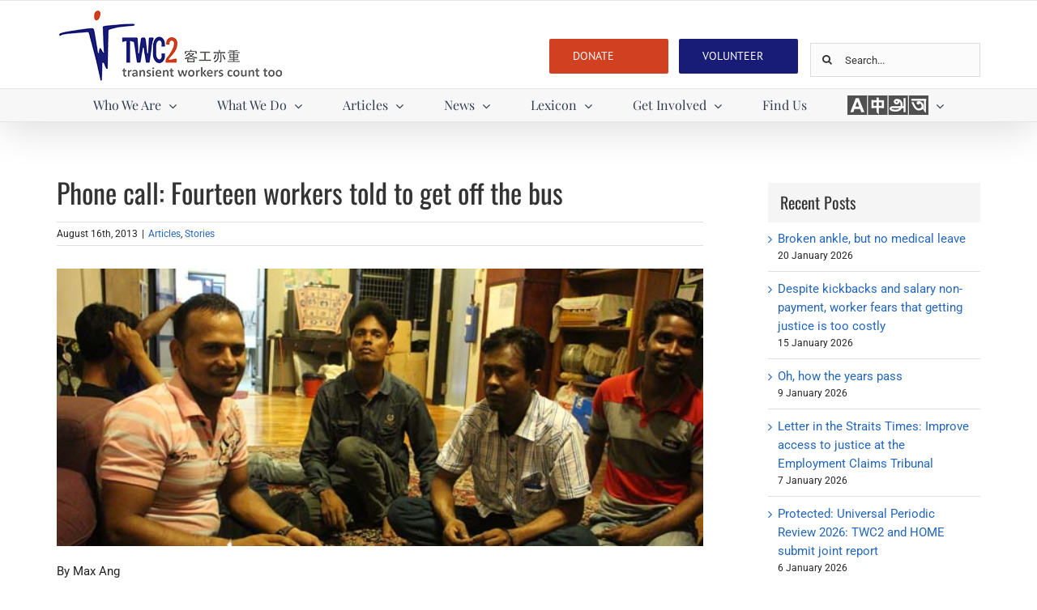

--- FILE ---
content_type: text/html; charset=UTF-8
request_url: https://twc2.org.sg/2013/08/16/phone-call-fourteen-workers-told-to-get-off-the-bus/
body_size: 18802
content:
<!DOCTYPE html>
<html class="avada-html-layout-wide avada-html-header-position-top" lang="en-US" prefix="og: http://ogp.me/ns# fb: http://ogp.me/ns/fb#">
<head>
	<meta http-equiv="X-UA-Compatible" content="IE=edge" />
	<meta http-equiv="Content-Type" content="text/html; charset=utf-8"/>
	<meta name="viewport" content="width=device-width, initial-scale=1" />
	<title>Phone call: Fourteen workers told to get off the bus &#8211; TWC2</title>
<meta name='robots' content='max-image-preview:large' />
	<style>img:is([sizes="auto" i], [sizes^="auto," i]) { contain-intrinsic-size: 3000px 1500px }</style>
	<link rel="alternate" type="application/rss+xml" title="TWC2 &raquo; Feed" href="https://twc2.org.sg/feed/" />
<link rel="alternate" type="application/rss+xml" title="TWC2 &raquo; Comments Feed" href="https://twc2.org.sg/comments/feed/" />
					<link rel="shortcut icon" href="https://twc2.org.sg/wp-content/uploads/2019/03/Testing-Favicon-1-e1552446413851.png" type="image/x-icon" />
		
		
		
									<meta name="description" content="By Max Ang

Dawn on 10 July 2013, and the men file out of the Woodlands dormitory to wait for the company bus. A phone rings. It&#039;s a co-worker from the Tuas South dorm with alarming news: &#039;gangsters&#039; have showed up and taken fourteen men away. More calls come"/>
				
		<meta property="og:locale" content="en_US"/>
		<meta property="og:type" content="article"/>
		<meta property="og:site_name" content="TWC2"/>
		<meta property="og:title" content="  Phone call: Fourteen workers told to get off the bus"/>
				<meta property="og:description" content="By Max Ang

Dawn on 10 July 2013, and the men file out of the Woodlands dormitory to wait for the company bus. A phone rings. It&#039;s a co-worker from the Tuas South dorm with alarming news: &#039;gangsters&#039; have showed up and taken fourteen men away. More calls come"/>
				<meta property="og:url" content="https://twc2.org.sg/2013/08/16/phone-call-fourteen-workers-told-to-get-off-the-bus/"/>
										<meta property="article:published_time" content="2013-08-16T13:52:35+08:00"/>
							<meta property="article:modified_time" content="2019-08-30T08:34:19+08:00"/>
								<meta name="author" content="Volunteer Writing Team"/>
								<meta property="og:image" content="https://twc2.org.sg/wp-content/uploads/2013/07/prosper_oceanic_laid_off_3934ficon.jpg"/>
		<meta property="og:image:width" content="180"/>
		<meta property="og:image:height" content="120"/>
		<meta property="og:image:type" content="image/jpeg"/>
				<script type="text/javascript">
/* <![CDATA[ */
window._wpemojiSettings = {"baseUrl":"https:\/\/s.w.org\/images\/core\/emoji\/16.0.1\/72x72\/","ext":".png","svgUrl":"https:\/\/s.w.org\/images\/core\/emoji\/16.0.1\/svg\/","svgExt":".svg","source":{"concatemoji":"https:\/\/twc2.org.sg\/wp-includes\/js\/wp-emoji-release.min.js?ver=6.8.3"}};
/*! This file is auto-generated */
!function(s,n){var o,i,e;function c(e){try{var t={supportTests:e,timestamp:(new Date).valueOf()};sessionStorage.setItem(o,JSON.stringify(t))}catch(e){}}function p(e,t,n){e.clearRect(0,0,e.canvas.width,e.canvas.height),e.fillText(t,0,0);var t=new Uint32Array(e.getImageData(0,0,e.canvas.width,e.canvas.height).data),a=(e.clearRect(0,0,e.canvas.width,e.canvas.height),e.fillText(n,0,0),new Uint32Array(e.getImageData(0,0,e.canvas.width,e.canvas.height).data));return t.every(function(e,t){return e===a[t]})}function u(e,t){e.clearRect(0,0,e.canvas.width,e.canvas.height),e.fillText(t,0,0);for(var n=e.getImageData(16,16,1,1),a=0;a<n.data.length;a++)if(0!==n.data[a])return!1;return!0}function f(e,t,n,a){switch(t){case"flag":return n(e,"\ud83c\udff3\ufe0f\u200d\u26a7\ufe0f","\ud83c\udff3\ufe0f\u200b\u26a7\ufe0f")?!1:!n(e,"\ud83c\udde8\ud83c\uddf6","\ud83c\udde8\u200b\ud83c\uddf6")&&!n(e,"\ud83c\udff4\udb40\udc67\udb40\udc62\udb40\udc65\udb40\udc6e\udb40\udc67\udb40\udc7f","\ud83c\udff4\u200b\udb40\udc67\u200b\udb40\udc62\u200b\udb40\udc65\u200b\udb40\udc6e\u200b\udb40\udc67\u200b\udb40\udc7f");case"emoji":return!a(e,"\ud83e\udedf")}return!1}function g(e,t,n,a){var r="undefined"!=typeof WorkerGlobalScope&&self instanceof WorkerGlobalScope?new OffscreenCanvas(300,150):s.createElement("canvas"),o=r.getContext("2d",{willReadFrequently:!0}),i=(o.textBaseline="top",o.font="600 32px Arial",{});return e.forEach(function(e){i[e]=t(o,e,n,a)}),i}function t(e){var t=s.createElement("script");t.src=e,t.defer=!0,s.head.appendChild(t)}"undefined"!=typeof Promise&&(o="wpEmojiSettingsSupports",i=["flag","emoji"],n.supports={everything:!0,everythingExceptFlag:!0},e=new Promise(function(e){s.addEventListener("DOMContentLoaded",e,{once:!0})}),new Promise(function(t){var n=function(){try{var e=JSON.parse(sessionStorage.getItem(o));if("object"==typeof e&&"number"==typeof e.timestamp&&(new Date).valueOf()<e.timestamp+604800&&"object"==typeof e.supportTests)return e.supportTests}catch(e){}return null}();if(!n){if("undefined"!=typeof Worker&&"undefined"!=typeof OffscreenCanvas&&"undefined"!=typeof URL&&URL.createObjectURL&&"undefined"!=typeof Blob)try{var e="postMessage("+g.toString()+"("+[JSON.stringify(i),f.toString(),p.toString(),u.toString()].join(",")+"));",a=new Blob([e],{type:"text/javascript"}),r=new Worker(URL.createObjectURL(a),{name:"wpTestEmojiSupports"});return void(r.onmessage=function(e){c(n=e.data),r.terminate(),t(n)})}catch(e){}c(n=g(i,f,p,u))}t(n)}).then(function(e){for(var t in e)n.supports[t]=e[t],n.supports.everything=n.supports.everything&&n.supports[t],"flag"!==t&&(n.supports.everythingExceptFlag=n.supports.everythingExceptFlag&&n.supports[t]);n.supports.everythingExceptFlag=n.supports.everythingExceptFlag&&!n.supports.flag,n.DOMReady=!1,n.readyCallback=function(){n.DOMReady=!0}}).then(function(){return e}).then(function(){var e;n.supports.everything||(n.readyCallback(),(e=n.source||{}).concatemoji?t(e.concatemoji):e.wpemoji&&e.twemoji&&(t(e.twemoji),t(e.wpemoji)))}))}((window,document),window._wpemojiSettings);
/* ]]> */
</script>
<link rel='stylesheet' id='dashicons-css' href='https://twc2.org.sg/wp-includes/css/dashicons.min.css?ver=6.8.3' type='text/css' media='all' />
<link rel='stylesheet' id='menu-icons-extra-css' href='https://twc2.org.sg/wp-content/plugins/menu-icons/css/extra.min.css?ver=0.13.17' type='text/css' media='all' />
<style id='wp-emoji-styles-inline-css' type='text/css'>

	img.wp-smiley, img.emoji {
		display: inline !important;
		border: none !important;
		box-shadow: none !important;
		height: 1em !important;
		width: 1em !important;
		margin: 0 0.07em !important;
		vertical-align: -0.1em !important;
		background: none !important;
		padding: 0 !important;
	}
</style>
<link rel='stylesheet' id='fusion-dynamic-css-css' href='https://twc2.org.sg/wp-content/uploads/fusion-styles/c0d573dd7387079c0e820c0cbd2024bb.min.css?ver=3.11.9' type='text/css' media='all' />
<script type="text/javascript" src="https://twc2.org.sg/wp-includes/js/jquery/jquery.min.js?ver=3.7.1" id="jquery-core-js"></script>
<script type="text/javascript" src="https://twc2.org.sg/wp-includes/js/jquery/jquery-migrate.min.js?ver=3.4.1" id="jquery-migrate-js"></script>
<script type="text/javascript" src="//twc2.org.sg/wp-content/plugins/revslider/sr6/assets/js/rbtools.min.js?ver=6.7.29" async id="tp-tools-js"></script>
<script type="text/javascript" src="//twc2.org.sg/wp-content/plugins/revslider/sr6/assets/js/rs6.min.js?ver=6.7.32" async id="revmin-js"></script>
<link rel="https://api.w.org/" href="https://twc2.org.sg/wp-json/" /><link rel="alternate" title="JSON" type="application/json" href="https://twc2.org.sg/wp-json/wp/v2/posts/7465" /><link rel="EditURI" type="application/rsd+xml" title="RSD" href="https://twc2.org.sg/xmlrpc.php?rsd" />
<meta name="generator" content="WordPress 6.8.3" />
<link rel="canonical" href="https://twc2.org.sg/2013/08/16/phone-call-fourteen-workers-told-to-get-off-the-bus/" />
<link rel='shortlink' href='https://twc2.org.sg/?p=7465' />
<link rel="alternate" title="oEmbed (JSON)" type="application/json+oembed" href="https://twc2.org.sg/wp-json/oembed/1.0/embed?url=https%3A%2F%2Ftwc2.org.sg%2F2013%2F08%2F16%2Fphone-call-fourteen-workers-told-to-get-off-the-bus%2F" />
<link rel="alternate" title="oEmbed (XML)" type="text/xml+oembed" href="https://twc2.org.sg/wp-json/oembed/1.0/embed?url=https%3A%2F%2Ftwc2.org.sg%2F2013%2F08%2F16%2Fphone-call-fourteen-workers-told-to-get-off-the-bus%2F&#038;format=xml" />
<style type="text/css" id="css-fb-visibility">@media screen and (max-width: 640px){.fusion-no-small-visibility{display:none !important;}body .sm-text-align-center{text-align:center !important;}body .sm-text-align-left{text-align:left !important;}body .sm-text-align-right{text-align:right !important;}body .sm-flex-align-center{justify-content:center !important;}body .sm-flex-align-flex-start{justify-content:flex-start !important;}body .sm-flex-align-flex-end{justify-content:flex-end !important;}body .sm-mx-auto{margin-left:auto !important;margin-right:auto !important;}body .sm-ml-auto{margin-left:auto !important;}body .sm-mr-auto{margin-right:auto !important;}body .fusion-absolute-position-small{position:absolute;top:auto;width:100%;}.awb-sticky.awb-sticky-small{ position: sticky; top: var(--awb-sticky-offset,0); }}@media screen and (min-width: 641px) and (max-width: 1024px){.fusion-no-medium-visibility{display:none !important;}body .md-text-align-center{text-align:center !important;}body .md-text-align-left{text-align:left !important;}body .md-text-align-right{text-align:right !important;}body .md-flex-align-center{justify-content:center !important;}body .md-flex-align-flex-start{justify-content:flex-start !important;}body .md-flex-align-flex-end{justify-content:flex-end !important;}body .md-mx-auto{margin-left:auto !important;margin-right:auto !important;}body .md-ml-auto{margin-left:auto !important;}body .md-mr-auto{margin-right:auto !important;}body .fusion-absolute-position-medium{position:absolute;top:auto;width:100%;}.awb-sticky.awb-sticky-medium{ position: sticky; top: var(--awb-sticky-offset,0); }}@media screen and (min-width: 1025px){.fusion-no-large-visibility{display:none !important;}body .lg-text-align-center{text-align:center !important;}body .lg-text-align-left{text-align:left !important;}body .lg-text-align-right{text-align:right !important;}body .lg-flex-align-center{justify-content:center !important;}body .lg-flex-align-flex-start{justify-content:flex-start !important;}body .lg-flex-align-flex-end{justify-content:flex-end !important;}body .lg-mx-auto{margin-left:auto !important;margin-right:auto !important;}body .lg-ml-auto{margin-left:auto !important;}body .lg-mr-auto{margin-right:auto !important;}body .fusion-absolute-position-large{position:absolute;top:auto;width:100%;}.awb-sticky.awb-sticky-large{ position: sticky; top: var(--awb-sticky-offset,0); }}</style><meta name="generator" content="Powered by Slider Revolution 6.7.32 - responsive, Mobile-Friendly Slider Plugin for WordPress with comfortable drag and drop interface." />
<script>function setREVStartSize(e){
			//window.requestAnimationFrame(function() {
				window.RSIW = window.RSIW===undefined ? window.innerWidth : window.RSIW;
				window.RSIH = window.RSIH===undefined ? window.innerHeight : window.RSIH;
				try {
					var pw = document.getElementById(e.c).parentNode.offsetWidth,
						newh;
					pw = pw===0 || isNaN(pw) || (e.l=="fullwidth" || e.layout=="fullwidth") ? window.RSIW : pw;
					e.tabw = e.tabw===undefined ? 0 : parseInt(e.tabw);
					e.thumbw = e.thumbw===undefined ? 0 : parseInt(e.thumbw);
					e.tabh = e.tabh===undefined ? 0 : parseInt(e.tabh);
					e.thumbh = e.thumbh===undefined ? 0 : parseInt(e.thumbh);
					e.tabhide = e.tabhide===undefined ? 0 : parseInt(e.tabhide);
					e.thumbhide = e.thumbhide===undefined ? 0 : parseInt(e.thumbhide);
					e.mh = e.mh===undefined || e.mh=="" || e.mh==="auto" ? 0 : parseInt(e.mh,0);
					if(e.layout==="fullscreen" || e.l==="fullscreen")
						newh = Math.max(e.mh,window.RSIH);
					else{
						e.gw = Array.isArray(e.gw) ? e.gw : [e.gw];
						for (var i in e.rl) if (e.gw[i]===undefined || e.gw[i]===0) e.gw[i] = e.gw[i-1];
						e.gh = e.el===undefined || e.el==="" || (Array.isArray(e.el) && e.el.length==0)? e.gh : e.el;
						e.gh = Array.isArray(e.gh) ? e.gh : [e.gh];
						for (var i in e.rl) if (e.gh[i]===undefined || e.gh[i]===0) e.gh[i] = e.gh[i-1];
											
						var nl = new Array(e.rl.length),
							ix = 0,
							sl;
						e.tabw = e.tabhide>=pw ? 0 : e.tabw;
						e.thumbw = e.thumbhide>=pw ? 0 : e.thumbw;
						e.tabh = e.tabhide>=pw ? 0 : e.tabh;
						e.thumbh = e.thumbhide>=pw ? 0 : e.thumbh;
						for (var i in e.rl) nl[i] = e.rl[i]<window.RSIW ? 0 : e.rl[i];
						sl = nl[0];
						for (var i in nl) if (sl>nl[i] && nl[i]>0) { sl = nl[i]; ix=i;}
						var m = pw>(e.gw[ix]+e.tabw+e.thumbw) ? 1 : (pw-(e.tabw+e.thumbw)) / (e.gw[ix]);
						newh =  (e.gh[ix] * m) + (e.tabh + e.thumbh);
					}
					var el = document.getElementById(e.c);
					if (el!==null && el) el.style.height = newh+"px";
					el = document.getElementById(e.c+"_wrapper");
					if (el!==null && el) {
						el.style.height = newh+"px";
						el.style.display = "block";
					}
				} catch(e){
					console.log("Failure at Presize of Slider:" + e)
				}
			//});
		  };</script>
		<script type="text/javascript">
			var doc = document.documentElement;
			doc.setAttribute( 'data-useragent', navigator.userAgent );
		</script>
		
	<div id="fb-root"></div>
<script async defer crossorigin="anonymous" src="https://connect.facebook.net/en_US/sdk.js#xfbml=1&version=v12.0&appId=450545133391500&autoLogAppEvents=1" nonce="8UD2SKLs"></script></head>

<body data-rsssl=1 class="wp-singular post-template-default single single-post postid-7465 single-format-standard wp-theme-Avada wp-child-theme-Avada-Child-Theme has-sidebar fusion-image-hovers fusion-pagination-sizing fusion-button_type-flat fusion-button_span-no fusion-button_gradient-linear avada-image-rollover-circle-yes avada-image-rollover-no fusion-body ltr fusion-sticky-header no-tablet-sticky-header no-mobile-sticky-header avada-has-rev-slider-styles fusion-disable-outline fusion-sub-menu-fade mobile-logo-pos-left layout-wide-mode avada-has-boxed-modal-shadow-none layout-scroll-offset-full avada-has-zero-margin-offset-top fusion-top-header menu-text-align-center mobile-menu-design-classic fusion-show-pagination-text fusion-header-layout-v4 avada-responsive avada-footer-fx-none avada-menu-highlight-style-bar fusion-search-form-clean fusion-main-menu-search-overlay fusion-avatar-square avada-dropdown-styles avada-blog-layout-medium alternate avada-blog-archive-layout-medium alternate avada-header-shadow-yes avada-menu-icon-position-left avada-has-megamenu-shadow avada-has-pagetitle-bg-full avada-has-mobile-menu-search avada-has-breadcrumb-mobile-hidden avada-has-titlebar-hide avada-social-full-transparent avada-has-pagination-padding avada-flyout-menu-direction-fade avada-ec-views-v1" data-awb-post-id="7465">
		<a class="skip-link screen-reader-text" href="#content">Skip to content</a>

	<div id="boxed-wrapper">
		
		<div id="wrapper" class="fusion-wrapper">
			<div id="home" style="position:relative;top:-1px;"></div>
							
					
			<header class="fusion-header-wrapper fusion-header-shadow">
				<div class="fusion-header-v4 fusion-logo-alignment fusion-logo-left fusion-sticky-menu- fusion-sticky-logo- fusion-mobile-logo-1 fusion-sticky-menu-only fusion-header-menu-align-center fusion-mobile-menu-design-classic">
					
<div class="fusion-secondary-header">
	<div class="fusion-row">
							<div class="fusion-alignright">
				<nav class="fusion-secondary-menu" role="navigation" aria-label="Secondary Menu"></nav>			</div>
			</div>
</div>
<div class="fusion-header-sticky-height"></div>
<div class="fusion-sticky-header-wrapper"> <!-- start fusion sticky header wrapper -->
	<div class="fusion-header">
		<div class="fusion-row">
							<div class="fusion-logo" data-margin-top="0" data-margin-bottom="0px" data-margin-left="0px" data-margin-right="0px">
			<a class="fusion-logo-link"  href="https://twc2.org.sg/" >

						<!-- standard logo -->
			<img src="https://twc2.org.sg/wp-content/uploads/2019/06/header-logo-2.png" srcset="https://twc2.org.sg/wp-content/uploads/2019/06/header-logo-2.png 1x" width="280" height="96" alt="TWC2 Logo" data-retina_logo_url="" class="fusion-standard-logo" />

											<!-- mobile logo -->
				<img src="https://twc2.org.sg/wp-content/uploads/2019/06/header-logo-2.png" srcset="https://twc2.org.sg/wp-content/uploads/2019/06/header-logo-2.png 1x" width="280" height="96" alt="TWC2 Logo" data-retina_logo_url="" class="fusion-mobile-logo" />
			
					</a>
		
<div class="fusion-header-content-3-wrapper">
			<h3 class="fusion-header-tagline">
			<div class="fusion-fullwidth fullwidth-box fusion-builder-row-1 hundred-percent-fullwidth non-hundred-percent-height-scrolling fusion-equal-height-columns fusion-no-small-visibility fusion-no-medium-visibility" style="--awb-border-radius-top-left:0px;--awb-border-radius-top-right:0px;--awb-border-radius-bottom-right:0px;--awb-border-radius-bottom-left:0px;--awb-padding-top:0px;--awb-padding-right:0px;--awb-padding-bottom:0px;--awb-padding-left:0px;--awb-margin-top:0px;--awb-margin-bottom:0px;--awb-flex-wrap:wrap;" ><div class="fusion-builder-row fusion-row"><div class="fusion-layout-column fusion_builder_column fusion-builder-column-0 fusion_builder_column_2_5 2_5 fusion-two-fifth fusion-column-first" style="--awb-bg-size:cover;--awb-margin-top:30px;--awb-margin-bottom:10px;width:40%;width:calc(40% - ( ( 2% ) * 0.4 ) );margin-right: 2%;"><div class="fusion-column-wrapper fusion-column-has-shadow fusion-flex-column-wrapper-legacy"><div class="fusion-column-content-centered"><div class="fusion-column-content"><div class="fusion-text fusion-text-1"></div></div></div><div class="fusion-clearfix"></div></div></div><div class="fusion-layout-column fusion_builder_column fusion-builder-column-1 fusion_builder_column_3_5 3_5 fusion-three-fifth fusion-column-last" style="--awb-bg-size:cover;--awb-margin-top:30px;--awb-margin-bottom:10px;width:60%;width:calc(60% - ( ( 2% ) * 0.6 ) );"><div class="fusion-column-wrapper fusion-column-has-shadow fusion-flex-column-wrapper-legacy"><div class="fusion-column-content-centered"><div class="fusion-column-content"><div class="fusion-builder-row fusion-builder-row-inner fusion-row"><div class="fusion-layout-column fusion_builder_column_inner fusion-builder-nested-column-0 fusion_builder_column_inner_1_2 1_2 fusion-one-half fusion-column-first" style="--awb-bg-size:cover;--awb-margin-bottom:0px;width:50%;width:calc(50% - ( ( 4% ) * 0.5 ) );margin-right: 4%;"><div class="fusion-column-wrapper fusion-column-has-shadow fusion-flex-column-wrapper-legacy"><div class="fusion-align-block"><a class="fusion-button button-flat fusion-button-default-size button-default fusion-button-default button-1 fusion-button-span-yes fusion-button-default-type" target="_self" href="http://twc2.sg/getinvolved/donate/"><span class="fusion-button-text">DONATE</span></a></div><div class="fusion-clearfix"></div></div></div><div class="fusion-layout-column fusion_builder_column_inner fusion-builder-nested-column-1 fusion_builder_column_inner_1_2 1_2 fusion-one-half fusion-column-last" style="--awb-bg-size:cover;--awb-margin-bottom:0px;width:50%;width:calc(50% - ( ( 4% ) * 0.5 ) );"><div class="fusion-column-wrapper fusion-column-has-shadow fusion-flex-column-wrapper-legacy"><div class="fusion-align-block"><a class="fusion-button button-flat fusion-button-default-size button-custom fusion-button-default button-2 fusion-button-span-yes fusion-button-default-type" style="--button_accent_color:#ffffff;--button_accent_hover_color:#ffffff;--button_border_hover_color:#ffffff;--button_gradient_top_color:#181c77;--button_gradient_bottom_color:#181c77;--button_gradient_top_color_hover:#d14021;--button_gradient_bottom_color_hover:#d14021;" target="_self" href="http://twc2.sg/getinvolved/volunteer/"><span class="fusion-button-text">VOLUNTEER</span></a></div><div class="fusion-clearfix"></div></div></div></div></div></div><div class="fusion-clearfix"></div></div></div></div></div>

<div class="fusion-fullwidth fullwidth-box fusion-builder-row-2 mobile nonhundred-percent-fullwidth non-hundred-percent-height-scrolling fusion-no-large-visibility" style="--awb-border-radius-top-left:0px;--awb-border-radius-top-right:0px;--awb-border-radius-bottom-right:0px;--awb-border-radius-bottom-left:0px;--awb-flex-wrap:wrap;" ><div class="fusion-builder-row fusion-row"><div class="fusion-layout-column fusion_builder_column fusion-builder-column-2 fusion_builder_column_1_1 1_1 fusion-one-full fusion-column-first fusion-column-last" style="--awb-bg-size:cover;"><div class="fusion-column-wrapper fusion-column-has-shadow fusion-flex-column-wrapper-legacy"><div class="fusion-button-wrapper"><a class="fusion-button button-flat fusion-button-default-size button-custom fusion-button-default button-3 fusion-button-default-span fusion-button-default-type" style="--button_accent_color:#ffffff;--button_accent_hover_color:#ffffff;--button_border_hover_color:#ffffff;--button_gradient_top_color:#d14021;--button_gradient_bottom_color:#d14021;--button_gradient_top_color_hover:#181c77;--button_gradient_bottom_color_hover:#181c77;" target="_self" href="http://twc2.sg/getinvolved/donate/" id="donate"><span class="fusion-button-text">DONATE</span></a></div>     <div class="fusion-button-wrapper"><a class="fusion-button button-flat fusion-button-default-size button-custom fusion-button-default button-4 fusion-button-default-span fusion-button-default-type" style="--button_accent_color:#ffffff;--button_accent_hover_color:#ffffff;--button_border_hover_color:#ffffff;--button_gradient_top_color:#181c77;--button_gradient_bottom_color:#181c77;--button_gradient_top_color_hover:#d14021;--button_gradient_bottom_color_hover:#d14021;" target="_self" href="http://twc2.sg/getinvolved/volunteer/" id="volunteer"><span class="fusion-button-text">VOLUNTEER</span></a></div><div class="fusion-clearfix"></div></div></div></div></div>		</h3>
		<div class="fusion-secondary-menu-search">
					<form role="search" class="searchform fusion-search-form  fusion-search-form-clean" method="get" action="https://twc2.org.sg/">
			<div class="fusion-search-form-content">

				
				<div class="fusion-search-field search-field">
					<label><span class="screen-reader-text">Search for:</span>
													<input type="search" value="" name="s" class="s" placeholder="Search..." required aria-required="true" aria-label="Search..."/>
											</label>
				</div>
				<div class="fusion-search-button search-button">
					<input type="submit" class="fusion-search-submit searchsubmit" aria-label="Search" value="&#xf002;" />
									</div>

				
			</div>


			
		</form>
				</div>
	</div>
</div>
										
					</div>
	</div>
	<div class="fusion-secondary-main-menu">
		<div class="fusion-row">
			<nav class="fusion-main-menu" aria-label="Main Menu"><div class="fusion-overlay-search">		<form role="search" class="searchform fusion-search-form  fusion-search-form-clean" method="get" action="https://twc2.org.sg/">
			<div class="fusion-search-form-content">

				
				<div class="fusion-search-field search-field">
					<label><span class="screen-reader-text">Search for:</span>
													<input type="search" value="" name="s" class="s" placeholder="Search..." required aria-required="true" aria-label="Search..."/>
											</label>
				</div>
				<div class="fusion-search-button search-button">
					<input type="submit" class="fusion-search-submit searchsubmit" aria-label="Search" value="&#xf002;" />
									</div>

				
			</div>


			
		</form>
		<div class="fusion-search-spacer"></div><a href="#" role="button" aria-label="Close Search" class="fusion-close-search"></a></div><ul id="menu-header" class="fusion-menu"><li  id="menu-item-17168"  class="menu-item menu-item-type-post_type menu-item-object-page menu-item-has-children menu-item-17168 fusion-dropdown-menu"  data-item-id="17168"><a  href="https://twc2.org.sg/who-we-are/" class="fusion-bar-highlight"><span class="menu-text">Who We Are</span> <span class="fusion-caret"><i class="fusion-dropdown-indicator" aria-hidden="true"></i></span></a><ul class="sub-menu"><li  id="menu-item-140"  class="menu-item menu-item-type-post_type menu-item-object-page menu-item-140 fusion-dropdown-submenu" ><a  href="https://twc2.org.sg/who-we-are/cause/" class="fusion-bar-highlight"><span>The Cause</span></a></li><li  id="menu-item-141"  class="menu-item menu-item-type-post_type menu-item-object-page menu-item-141 fusion-dropdown-submenu" ><a  href="https://twc2.org.sg/who-we-are/vision-mission/" class="fusion-bar-highlight"><span>Vision &#038; Mission</span></a></li><li  id="menu-item-139"  class="menu-item menu-item-type-post_type menu-item-object-page menu-item-139 fusion-dropdown-submenu" ><a  href="https://twc2.org.sg/who-we-are/organisation/" class="fusion-bar-highlight"><span>Organisation</span></a></li><li  id="menu-item-32089"  class="menu-item menu-item-type-post_type menu-item-object-page menu-item-32089 fusion-dropdown-submenu" ><a  href="https://twc2.org.sg/who-we-are/people-3/" class="fusion-bar-highlight"><span>People</span></a></li><li  id="menu-item-148"  class="menu-item menu-item-type-post_type menu-item-object-page menu-item-148 fusion-dropdown-submenu" ><a  href="https://twc2.org.sg/who-we-are/annual-reports/" class="fusion-bar-highlight"><span>Annual Reports</span></a></li></ul></li><li  id="menu-item-166"  class="menu-item menu-item-type-post_type menu-item-object-page menu-item-has-children menu-item-166 fusion-dropdown-menu"  data-item-id="166"><a  href="https://twc2.org.sg/what-we-do/" class="fusion-bar-highlight"><span class="menu-text">What We Do</span> <span class="fusion-caret"><i class="fusion-dropdown-indicator" aria-hidden="true"></i></span></a><ul class="sub-menu"><li  id="menu-item-165"  class="menu-item menu-item-type-post_type menu-item-object-page menu-item-165 fusion-dropdown-submenu" ><a  href="https://twc2.org.sg/what-we-do/advocacy/" class="fusion-bar-highlight"><span>Advocacy</span></a></li><li  id="menu-item-164"  class="menu-item menu-item-type-post_type menu-item-object-page menu-item-164 fusion-dropdown-submenu" ><a  href="https://twc2.org.sg/what-we-do/research/" class="fusion-bar-highlight"><span>Research</span></a></li><li  id="menu-item-21838"  class="menu-item menu-item-type-post_type menu-item-object-page menu-item-21838 fusion-dropdown-submenu" ><a  href="https://twc2.org.sg/what-we-do/social-work/" class="fusion-bar-highlight"><span>Social Work</span></a></li><li  id="menu-item-169"  class="menu-item menu-item-type-post_type menu-item-object-page menu-item-169 fusion-dropdown-submenu" ><a  href="https://twc2.org.sg/what-we-do/the-cuff-road-project/" class="fusion-bar-highlight"><span>The Cuff Road Project</span></a></li><li  id="menu-item-163"  class="menu-item menu-item-type-post_type menu-item-object-page menu-item-163 fusion-dropdown-submenu" ><a  href="https://twc2.org.sg/what-we-do/care-fund-programmes/" class="fusion-bar-highlight"><span>Care Fund Programmes</span></a></li><li  id="menu-item-11686"  class="menu-item menu-item-type-post_type menu-item-object-page menu-item-11686 fusion-dropdown-submenu" ><a  href="https://twc2.org.sg/what-we-do/discover-singapore/" class="fusion-bar-highlight"><span>Discover Singapore</span></a></li></ul></li><li  id="menu-item-17958"  class="menu-item menu-item-type-post_type menu-item-object-page menu-item-has-children menu-item-17958 fusion-dropdown-menu"  data-item-id="17958"><a  href="https://twc2.org.sg/articles/" class="fusion-bar-highlight"><span class="menu-text">Articles</span> <span class="fusion-caret"><i class="fusion-dropdown-indicator" aria-hidden="true"></i></span></a><ul class="sub-menu"><li  id="menu-item-17955"  class="menu-item menu-item-type-post_type menu-item-object-page menu-item-17955 fusion-dropdown-submenu" ><a  href="https://twc2.org.sg/articles/stories/" class="fusion-bar-highlight"><span>Stories</span></a></li><li  id="menu-item-17949"  class="menu-item menu-item-type-post_type menu-item-object-page menu-item-17949 fusion-dropdown-submenu" ><a  href="https://twc2.org.sg/articles/happenings/" class="fusion-bar-highlight"><span>Happenings</span></a></li><li  id="menu-item-17950"  class="menu-item menu-item-type-post_type menu-item-object-page menu-item-17950 fusion-dropdown-submenu" ><a  href="https://twc2.org.sg/articles/facts-research-analysis/" class="fusion-bar-highlight"><span>Facts, Research, Analysis</span></a></li></ul></li><li  id="menu-item-21781"  class="menu-item menu-item-type-post_type menu-item-object-page menu-item-has-children menu-item-21781 fusion-dropdown-menu"  data-item-id="21781"><a  href="https://twc2.org.sg/articles-cloned/" class="fusion-bar-highlight"><span class="menu-text">News</span> <span class="fusion-caret"><i class="fusion-dropdown-indicator" aria-hidden="true"></i></span></a><ul class="sub-menu"><li  id="menu-item-21796"  class="menu-item menu-item-type-post_type menu-item-object-page menu-item-21796 fusion-dropdown-submenu" ><a  href="https://twc2.org.sg/articles-cloned/our-stand/" class="fusion-bar-highlight"><span>Our Stand</span></a></li><li  id="menu-item-21795"  class="menu-item menu-item-type-post_type menu-item-object-page menu-item-21795 fusion-dropdown-submenu" ><a  href="https://twc2.org.sg/articles-cloned/press-releases/" class="fusion-bar-highlight"><span>Press Releases</span></a></li><li  id="menu-item-21794"  class="menu-item menu-item-type-post_type menu-item-object-page menu-item-21794 fusion-dropdown-submenu" ><a  href="https://twc2.org.sg/articles-cloned/news-flash/" class="fusion-bar-highlight"><span>News Flash</span></a></li><li  id="menu-item-21793"  class="menu-item menu-item-type-post_type menu-item-object-page menu-item-21793 fusion-dropdown-submenu" ><a  href="https://twc2.org.sg/articles-cloned/media-coverage/" class="fusion-bar-highlight"><span>Media Coverage</span></a></li><li  id="menu-item-21792"  class="menu-item menu-item-type-post_type menu-item-object-page menu-item-21792 fusion-dropdown-submenu" ><a  href="https://twc2.org.sg/articles-cloned/newsletters/" class="fusion-bar-highlight"><span>Newsletters</span></a></li></ul></li><li  id="menu-item-22908"  class="menu-item menu-item-type-post_type menu-item-object-page menu-item-has-children menu-item-22908 fusion-dropdown-menu"  data-item-id="22908"><a  href="https://twc2.org.sg/what-we-say/" class="fusion-bar-highlight"><span class="menu-text">Lexicon</span> <span class="fusion-caret"><i class="fusion-dropdown-indicator" aria-hidden="true"></i></span></a><ul class="sub-menu"><li  id="menu-item-22909"  class="menu-item menu-item-type-post_type menu-item-object-page menu-item-22909 fusion-dropdown-submenu" ><a  href="https://twc2.org.sg/what-we-say/glossary/" class="fusion-bar-highlight"><span>Glossary</span></a></li><li  id="menu-item-22910"  class="menu-item menu-item-type-post_type menu-item-object-page menu-item-22910 fusion-dropdown-submenu" ><a  href="https://twc2.org.sg/what-we-say/chinese-terms/" class="fusion-bar-highlight"><span>Chinese Terms</span></a></li><li  id="menu-item-21666"  class="menu-item menu-item-type-post_type menu-item-object-page menu-item-21666 fusion-dropdown-submenu" ><a  href="https://twc2.org.sg/what-we-say/censorship/" class="fusion-bar-highlight"><span>Censorship</span></a></li></ul></li><li  id="menu-item-117"  class="featured menu-item menu-item-type-post_type menu-item-object-page menu-item-has-children menu-item-117 fusion-dropdown-menu"  data-classes="featured" data-item-id="117"><a  href="https://twc2.org.sg/getinvolved/" class="fusion-bar-highlight"><span class="menu-text">Get Involved</span> <span class="fusion-caret"><i class="fusion-dropdown-indicator" aria-hidden="true"></i></span></a><ul class="sub-menu"><li  id="menu-item-34051"  class="menu-item menu-item-type-custom menu-item-object-custom menu-item-34051 fusion-dropdown-submenu" ><a  href="https://twc2.org.sg/getinvolved/donate/" class="fusion-bar-highlight"><span>Donate</span></a></li><li  id="menu-item-31498"  class="menu-item menu-item-type-post_type menu-item-object-page menu-item-31498 fusion-dropdown-submenu" ><a  href="https://twc2.org.sg/getinvolved/where-your-dollars-went-2023/" class="fusion-bar-highlight"><span>Where Your Dollars Went (2023)</span></a></li><li  id="menu-item-116"  class="menu-item menu-item-type-post_type menu-item-object-page menu-item-116 fusion-dropdown-submenu" ><a  href="https://twc2.org.sg/getinvolved/volunteer/" class="fusion-bar-highlight"><span>Volunteer</span></a></li><li  id="menu-item-14789"  class="menu-item menu-item-type-post_type menu-item-object-page menu-item-14789 fusion-dropdown-submenu" ><a  href="https://twc2.org.sg/getinvolved/intern-with-us/" class="fusion-bar-highlight"><span>Intern With Us</span></a></li><li  id="menu-item-3215"  class="menu-item menu-item-type-post_type menu-item-object-page menu-item-3215 fusion-dropdown-submenu" ><a  href="https://twc2.org.sg/getinvolved/join-as-member/" class="fusion-bar-highlight"><span>Join As Member</span></a></li><li  id="menu-item-10688"  class="menu-item menu-item-type-post_type menu-item-object-page menu-item-10688 fusion-dropdown-submenu" ><a  href="https://twc2.org.sg/getinvolved/personal-data-protection-policy/" class="fusion-bar-highlight"><span>Personal Data Protection Policy</span></a></li></ul></li><li  id="menu-item-30473"  class="menu-item menu-item-type-post_type menu-item-object-page menu-item-30473"  data-item-id="30473"><a  href="https://twc2.org.sg/find-us-2/" class="fusion-bar-highlight"><span class="menu-text">Find Us</span></a></li><li  id="menu-item-21238"  class="lang menu-item menu-item-type-custom menu-item-object-custom menu-item-has-children menu-item-21238 fusion-dropdown-menu"  data-classes="lang" data-item-id="21238"><a  href="https://twc2.org.sg/info-for-clients/" class="fusion-bar-highlight"><span class="menu-text"><img width="180" height="43" src="https://twc2.org.sg/wp-content/uploads/2019/06/lang-180x43.png" class="_mi _image" alt="" aria-hidden="true" decoding="async" srcset="https://twc2.org.sg/wp-content/uploads/2019/06/lang-177x43.png 177w, https://twc2.org.sg/wp-content/uploads/2019/06/lang.png 180w" sizes="(max-width: 180px) 100vw, 180px" /><span class="visuallyhidden">Languages</span></span> <span class="fusion-caret"><i class="fusion-dropdown-indicator" aria-hidden="true"></i></span></a><ul class="sub-menu"><li  id="menu-item-21224"  class="menu-item menu-item-type-custom menu-item-object-custom menu-item-21224 fusion-dropdown-submenu" ><a  href="/basic-info-bengali/" class="fusion-bar-highlight"><span>বাংলা</span></a></li><li  id="menu-item-27755"  class="menu-item menu-item-type-custom menu-item-object-custom menu-item-27755 fusion-dropdown-submenu" ><a  href="/info-for-clients/basic-info-burmese/" class="fusion-bar-highlight"><span>မြန်မာဘာသာ</span></a></li><li  id="menu-item-21222"  class="menu-item menu-item-type-custom menu-item-object-custom menu-item-21222 fusion-dropdown-submenu" ><a  href="/basic-info-chinese/" class="fusion-bar-highlight"><span>中文</span></a></li><li  id="menu-item-27943"  class="menu-item menu-item-type-custom menu-item-object-custom menu-item-27943 fusion-dropdown-submenu" ><a  href="/info-for-clients-2021/basic-info-filipino/" class="fusion-bar-highlight"><span>Filipino</span></a></li><li  id="menu-item-27800"  class="menu-item menu-item-type-custom menu-item-object-custom menu-item-27800 fusion-dropdown-submenu" ><a  href="/info-for-clients/basic-info-hindi/" class="fusion-bar-highlight"><span>हिंदी</span></a></li><li  id="menu-item-28112"  class="menu-item menu-item-type-custom menu-item-object-custom menu-item-28112 fusion-dropdown-submenu" ><a  href="/info-for-clients-2021/basic-info-indonesian/" class="fusion-bar-highlight"><span>B.Indonesia</span></a></li><li  id="menu-item-28246"  class="menu-item menu-item-type-custom menu-item-object-custom menu-item-28246 fusion-dropdown-submenu" ><a  href="/info-for-clients-2021/basic-info-punjabi/" class="fusion-bar-highlight"><span>ਪੰਜਾਬੀ</span></a></li><li  id="menu-item-28245"  class="menu-item menu-item-type-custom menu-item-object-custom menu-item-28245 fusion-dropdown-submenu" ><a  href="/info-for-clients-2021/basic-info-sinhala/" class="fusion-bar-highlight"><span>සිංහල</span></a></li><li  id="menu-item-21223"  class="menu-item menu-item-type-custom menu-item-object-custom menu-item-21223 fusion-dropdown-submenu" ><a  href="/basic-info-tamil/" class="fusion-bar-highlight"><span>தமிழ்</span></a></li><li  id="menu-item-27872"  class="menu-item menu-item-type-custom menu-item-object-custom menu-item-27872 fusion-dropdown-submenu" ><a  href="/info-for-clients/basic-info-telugu/" class="fusion-bar-highlight"><span>తెలుగు</span></a></li><li  id="menu-item-31558"  class="menu-item menu-item-type-post_type menu-item-object-page menu-item-31558 fusion-dropdown-submenu" ><a  href="https://twc2.org.sg/info-for-clients-2021/basic-info-thai/" class="fusion-bar-highlight"><span>ไทย</span></a></li><li  id="menu-item-27756"  class="menu-item menu-item-type-custom menu-item-object-custom menu-item-27756 fusion-dropdown-submenu" ><a  href="/info-for-clients/basic-info-vietnamese/" class="fusion-bar-highlight"><span>Tiếng Việt</span></a></li></ul></li></ul></nav>
<nav class="fusion-mobile-nav-holder fusion-mobile-menu-text-align-left" aria-label="Main Menu Mobile"></nav>

			
<div class="fusion-clearfix"></div>
<div class="fusion-mobile-menu-search">
			<form role="search" class="searchform fusion-search-form  fusion-search-form-clean" method="get" action="https://twc2.org.sg/">
			<div class="fusion-search-form-content">

				
				<div class="fusion-search-field search-field">
					<label><span class="screen-reader-text">Search for:</span>
													<input type="search" value="" name="s" class="s" placeholder="Search..." required aria-required="true" aria-label="Search..."/>
											</label>
				</div>
				<div class="fusion-search-button search-button">
					<input type="submit" class="fusion-search-submit searchsubmit" aria-label="Search" value="&#xf002;" />
									</div>

				
			</div>


			
		</form>
		</div>
		</div>
	</div>
</div> <!-- end fusion sticky header wrapper -->
				</div>
				<div class="fusion-clearfix"></div>
			</header>
								
							<div id="sliders-container" class="fusion-slider-visibility">
					</div>
				
					
							
			
						<main id="main" class="clearfix ">
				<div class="fusion-row" style="">

<section id="content" style="float: left;">
	
					<article id="post-7465" class="post post-7465 type-post status-publish format-standard has-post-thumbnail hentry category-articles category-stories tag-featured tag-housing tag-repatriation-agents tag-salary-deduction">
															<div class="fusion-post-title-meta-wrap">
												<h1 class="entry-title fusion-post-title">Phone call: Fourteen workers told to get off the bus</h1>									<div class="fusion-meta-info"><div class="fusion-meta-info-wrapper"><span class="vcard rich-snippet-hidden"><span class="fn"><a href="https://twc2.org.sg/author/volunteer-writing-team/" title="Posts by Volunteer Writing Team" rel="author">Volunteer Writing Team</a></span></span><span class="updated rich-snippet-hidden">2019-08-30T16:34:19+08:00</span><span>August 16th, 2013</span><span class="fusion-inline-sep">|</span><a href="https://twc2.org.sg/category/articles/" rel="category tag">Articles</a>, <a href="https://twc2.org.sg/category/articles/stories/" rel="category tag">Stories</a><span class="fusion-inline-sep">|</span></div></div>					</div>
							
				
						<div class="post-content">
				<div class="fusion-fullwidth fullwidth-box fusion-builder-row-3 nonhundred-percent-fullwidth non-hundred-percent-height-scrolling" style="--awb-border-radius-top-left:0px;--awb-border-radius-top-right:0px;--awb-border-radius-bottom-right:0px;--awb-border-radius-bottom-left:0px;--awb-flex-wrap:wrap;" ><div class="fusion-builder-row fusion-row"><div class="fusion-layout-column fusion_builder_column fusion-builder-column-3 fusion_builder_column_1_1 1_1 fusion-one-full fusion-column-first fusion-column-last" style="--awb-bg-size:cover;--awb-margin-bottom:0px;"><div class="fusion-column-wrapper fusion-flex-column-wrapper-legacy"><div class="fusion-text fusion-text-2"><p><img fetchpriority="high" decoding="async" class="alignnone wp-image-7466" src="https://twc2.sg/wp-content/uploads/2013/07/prosper_oceanic_laid_off_3934a.jpg" alt="" width="800" height="344" srcset="https://twc2.org.sg/wp-content/uploads/2013/07/prosper_oceanic_laid_off_3934a-300x128.jpg 300w, https://twc2.org.sg/wp-content/uploads/2013/07/prosper_oceanic_laid_off_3934a.jpg 640w" sizes="(max-width: 800px) 100vw, 800px" /></p>
<p>By Max Ang</p>
<p>Dawn on 10 July 2013, and the men file out of the Woodlands dormitory to wait for the company bus. A phone rings. It&#8217;s a co-worker from the Tuas South dorm with alarming news: &#8216;gangsters&#8217; have showed up and taken fourteen men away. More calls come in, confirming the same. Word zaps around like electricity.</p>
<p>It&#8217;s clear to the men that &#8216;gangsters&#8217; could show up at Woodlands anytime. Not wishing to be sent home when they haven&#8217;t received the last few months&#8217; salaries, Mansur, Kabir and others decide not to risk their freedom by waiting for the bus any longer. It would be wiser to put some distance between themselves and the dorm.</p>
<p>&#8216;Gangsters&#8217; is the term foreign workers use to refer to heavyset staff from repatriation companies.</p>
<p>Supervisor Hossain Mohammad Arif (pink striped shirt in picture above) was among the unfortunate employees of Prosper Oceanic pulled away at Tuas South.  They were boarding the company bus to head to work at a shipyard when men from a repatriation company stormed it. Fourteen names were called; Hossain&#8217;s was among them.</p>
<p>“What for come down?” he demanded to know, but it soon became obvious. The fourteen were ordered to pack their belongings and to wait for another bus. It would take them to a windowless, miserable room devoid of furnishings at the repatriation company&#8217;s office along Serangoon Road.</p>
<p>Meanwhile, Elias Miah was at Alexandra Hospital getting treatment for an eye injury sustained from welding work. When he got a call from his Woodlands room mates, he knew he was probably on the list too. Like the called-out ones from Tuas South, he too had not received his salary for a few months. Elias took a cab to meet up with the rest, but none of them had a clue what they could do to protect themselves. There was a growing sense of helplessness.</p>
<p>Later in the day, a representative of their employer showed up at the repatriation company&#8217;s office. All the fourteen men&#8217;s work permits were taken away; they would be cancelled, the men were told. Some amount in compensation was offered, and twelve of the men accepted the offer. Hossain and one other did not. The offer was too little, they said.</p>
<p>They had not been paid for the months of May and June 2013, he explains to TWC2. With a basic salary of $650 a month, he would have earned over $1,000 monthly inclusive of overtime. These men work up to twenty hours per day with an additional two to six hours of overtime work each day. It is a tough and relentless job that subjects them to constant danger and the merciless weather.</p>
<p>As for April, Hossain and Elias say they received only half the salary due to to them. However, they report that they and other workers were made to sign payment vouchers for the full amount. They claimed they were under some coercion; if they didn&#8217;t sign, they feared they&#8217;d get nothing at all and be sent home immediately.</p>
<p>As evening fell, Hossain was allowed to leave the repatriation company&#8217;s office. Joining up with those from the Woodlands dorm, they made their way to TWC2&#8217;s free meals station in Little India where they sought advice.</p>
<p>TWC2 explained what they needed to do if they have a grievance over salaries: Go to the Ministry of Manpower the next day to lodge a report, producing whatever documents they may have to support their case.</p>
<p>As for those from Woodlands who left their dorm in a hurry, their employer may make a police report of runaway workers. They should therefore take the trouble to inform the Ministry of Manpower and the police of their phone numbers and new addresses (if they can find new accommodation), and to make it clear that they are not in hiding.</p>
<p>But for tonight, they are homeless. They have lost their jobs. In just one day, their lives are suddenly and dramatically altered.</p>
</div><div class="fusion-clearfix"></div></div></div></div></div>
							</div>

																<div class="fusion-sharing-box fusion-theme-sharing-box fusion-single-sharing-box">
		<h4>Share This Post With Others!</h4>
		<div class="fusion-social-networks boxed-icons"><div class="fusion-social-networks-wrapper"><a  class="fusion-social-network-icon fusion-tooltip fusion-facebook awb-icon-facebook" style="color:#ffffff;background-color:#3b5998;border-color:#3b5998;" data-placement="top" data-title="Facebook" data-toggle="tooltip" title="Facebook" href="https://www.facebook.com/sharer.php?u=https%3A%2F%2Ftwc2.org.sg%2F2013%2F08%2F16%2Fphone-call-fourteen-workers-told-to-get-off-the-bus%2F&amp;t=Phone%20call%3A%20Fourteen%20workers%20told%20to%20get%20off%20the%20bus" target="_blank" rel="noreferrer"><span class="screen-reader-text">Facebook</span></a><a  class="fusion-social-network-icon fusion-tooltip fusion-twitter awb-icon-twitter" style="color:#ffffff;background-color:#000000;border-color:#000000;" data-placement="top" data-title="X" data-toggle="tooltip" title="X" href="https://twitter.com/share?url=https%3A%2F%2Ftwc2.org.sg%2F2013%2F08%2F16%2Fphone-call-fourteen-workers-told-to-get-off-the-bus%2F&amp;text=Phone%20call%3A%20Fourteen%20workers%20told%20to%20get%20off%20the%20bus" target="_blank" rel="noopener noreferrer"><span class="screen-reader-text">X</span></a><a  class="fusion-social-network-icon fusion-tooltip fusion-linkedin awb-icon-linkedin" style="color:#ffffff;background-color:#0077b5;border-color:#0077b5;" data-placement="top" data-title="LinkedIn" data-toggle="tooltip" title="LinkedIn" href="https://www.linkedin.com/shareArticle?mini=true&amp;url=https%3A%2F%2Ftwc2.org.sg%2F2013%2F08%2F16%2Fphone-call-fourteen-workers-told-to-get-off-the-bus%2F&amp;title=Phone%20call%3A%20Fourteen%20workers%20told%20to%20get%20off%20the%20bus&amp;summary=By%20Max%20Ang%0D%0A%0D%0ADawn%20on%2010%20July%202013%2C%20and%20the%20men%20file%20out%20of%20the%20Woodlands%20dormitory%20to%20wait%20for%20the%20company%20bus.%20A%20phone%20rings.%20It%27s%20a%20co-worker%20from%20the%20Tuas%20South%20dorm%20with%20alarming%20news%3A%20%27gangsters%27%20have%20showed%20up%20and%20taken%20fourteen%20men%20away.%20More%20calls" target="_blank" rel="noopener noreferrer"><span class="screen-reader-text">LinkedIn</span></a><a  class="fusion-social-network-icon fusion-tooltip fusion-whatsapp awb-icon-whatsapp" style="color:#ffffff;background-color:#77e878;border-color:#77e878;" data-placement="top" data-title="WhatsApp" data-toggle="tooltip" title="WhatsApp" href="https://api.whatsapp.com/send?text=https%3A%2F%2Ftwc2.org.sg%2F2013%2F08%2F16%2Fphone-call-fourteen-workers-told-to-get-off-the-bus%2F" target="_blank" rel="noopener noreferrer"><span class="screen-reader-text">WhatsApp</span></a><a  class="fusion-social-network-icon fusion-tooltip fusion-pinterest awb-icon-pinterest" style="color:#ffffff;background-color:#bd081c;border-color:#bd081c;" data-placement="top" data-title="Pinterest" data-toggle="tooltip" title="Pinterest" href="https://pinterest.com/pin/create/button/?url=https%3A%2F%2Ftwc2.org.sg%2F2013%2F08%2F16%2Fphone-call-fourteen-workers-told-to-get-off-the-bus%2F&amp;description=By%20Max%20Ang%0D%0A%0D%0ADawn%20on%2010%20July%202013%2C%20and%20the%20men%20file%20out%20of%20the%20Woodlands%20dormitory%20to%20wait%20for%20the%20company%20bus.%20A%20phone%20rings.%20It%26%2339%3Bs%20a%20co-worker%20from%20the%20Tuas%20South%20dorm%20with%20alarming%20news%3A%20%26%2339%3Bgangsters%26%2339%3B%20have%20showed%20up%20and%20taken%20fourteen%20men%20away.%20More%20calls%20come&amp;media=https%3A%2F%2Ftwc2.org.sg%2Fwp-content%2Fuploads%2F2013%2F07%2Fprosper_oceanic_laid_off_3934ficon.jpg" target="_blank" rel="noopener noreferrer"><span class="screen-reader-text">Pinterest</span></a><a class="fusion-social-network-icon fusion-tooltip fusion-mail awb-icon-mail fusion-last-social-icon" style="color:#ffffff;background-color:#000000;border-color:#000000;" data-placement="top" data-title="Email" data-toggle="tooltip" title="Email" href="/cdn-cgi/l/email-protection#[base64]" target="_self" rel="noopener noreferrer"><span class="screen-reader-text">Email</span></a><div class="fusion-clearfix"></div></div></div>	</div>
													
																	</article>
	</section>
<aside id="sidebar" class="sidebar fusion-widget-area fusion-content-widget-area fusion-sidebar-right fusion-blogsidebar" style="float: right;" data="">
											
					
		<section id="recent-posts-3" class="widget widget_recent_entries">
		<div class="heading"><h4 class="widget-title">Recent Posts</h4></div>
		<ul>
											<li>
					<a href="https://twc2.org.sg/2026/01/20/broken-ankle-but-no-medical-leave/">Broken ankle, but no medical leave</a>
											<span class="post-date">20 January 2026</span>
									</li>
											<li>
					<a href="https://twc2.org.sg/2026/01/15/despite-kickbacks-and-salary-non-payment-worker-fears-that-getting-justice-is-too-costly/">Despite kickbacks and salary non-payment, worker fears that getting justice is too costly</a>
											<span class="post-date">15 January 2026</span>
									</li>
											<li>
					<a href="https://twc2.org.sg/2026/01/09/oh-how-the-years-pass/">Oh, how the years pass</a>
											<span class="post-date">9 January 2026</span>
									</li>
											<li>
					<a href="https://twc2.org.sg/2026/01/07/letter-in-the-straits-times-improve-access-to-justice-at-the-employment-claims-tribunal/">Letter in the Straits Times: Improve access to justice at the Employment Claims Tribunal</a>
											<span class="post-date">7 January 2026</span>
									</li>
											<li>
					<a href="https://twc2.org.sg/2026/01/06/universal-periodic-review-2026-twc2-and-home-submit-joint-report/">Protected: Universal Periodic Review 2026: TWC2 and HOME submit joint report</a>
											<span class="post-date">6 January 2026</span>
									</li>
											<li>
					<a href="https://twc2.org.sg/2026/01/03/how-many-of-our-iconic-food-courts-are-tainted-with-modern-slavery/">How many of our iconic food courts are tainted with modern slavery?</a>
											<span class="post-date">3 January 2026</span>
									</li>
											<li>
					<a href="https://twc2.org.sg/2025/12/27/the-job-was-bad-the-head-chef-made-it-impossible/">The job was bad, the head chef made it impossible</a>
											<span class="post-date">27 December 2025</span>
									</li>
											<li>
					<a href="https://twc2.org.sg/2025/12/24/our-comments-on-moms-migrant-worker-survey-2024-part-5-passports-meals-and-glowing-numbers/">Our comments on MOM&#8217;s migrant worker survey 2024, part 5 (Passports, meals and glowing numbers)</a>
											<span class="post-date">24 December 2025</span>
									</li>
											<li>
					<a href="https://twc2.org.sg/2025/12/22/our-comments-on-moms-migrant-worker-survey-2024-part-4-ipas-and-salaries/">Our comments on MOM&#8217;s migrant worker survey 2024, part 4 (IPAs and salaries)</a>
											<span class="post-date">22 December 2025</span>
									</li>
											<li>
					<a href="https://twc2.org.sg/2025/12/20/our-comments-on-moms-migrant-worker-survey-2024-part-3-worker-satisfaction/">Our comments on MOM&#8217;s migrant worker survey 2024, part 3 (worker satisfaction)</a>
											<span class="post-date">20 December 2025</span>
									</li>
					</ul>

		</section><section id="tag_cloud-2" class="widget widget_tag_cloud"><div class="heading"><h4 class="widget-title">Tags</h4></div><div class="tagcloud"><a href="https://twc2.org.sg/tag/abuse-bullying/" class="tag-cloud-link tag-link-77 tag-link-position-1" aria-label="Abuse &amp; bullying (30 items)">Abuse &amp; bullying</a>
<a href="https://twc2.org.sg/tag/accident-cover-up/" class="tag-cloud-link tag-link-98 tag-link-position-2" aria-label="Accident reporting (34 items)">Accident reporting</a>
<a href="https://twc2.org.sg/tag/advocacy/" class="tag-cloud-link tag-link-97 tag-link-position-3" aria-label="Advocacy (97 items)">Advocacy</a>
<a href="https://twc2.org.sg/tag/criminal-charges/" class="tag-cloud-link tag-link-84 tag-link-position-4" aria-label="Criminal charges (45 items)">Criminal charges</a>
<a href="https://twc2.org.sg/tag/domestic/" class="tag-cloud-link tag-link-60 tag-link-position-5" aria-label="Domestic work (64 items)">Domestic work</a>
<a href="https://twc2.org.sg/tag/donations/" class="tag-cloud-link tag-link-115 tag-link-position-6" aria-label="Donations (48 items)">Donations</a>
<a href="https://twc2.org.sg/tag/economics-of-migration/" class="tag-cloud-link tag-link-90 tag-link-position-7" aria-label="Economics of migration (206 items)">Economics of migration</a>
<a href="https://twc2.org.sg/tag/ect/" class="tag-cloud-link tag-link-161 tag-link-position-8" aria-label="ECT (51 items)">ECT</a>
<a href="https://twc2.org.sg/tag/family/" class="tag-cloud-link tag-link-165 tag-link-position-9" aria-label="Family (68 items)">Family</a>
<a href="https://twc2.org.sg/tag/featured/" class="tag-cloud-link tag-link-17 tag-link-position-10" aria-label="featured (850 items)">featured</a>
<a href="https://twc2.org.sg/tag/food/" class="tag-cloud-link tag-link-68 tag-link-position-11" aria-label="Food (63 items)">Food</a>
<a href="https://twc2.org.sg/tag/forced-repatriation/" class="tag-cloud-link tag-link-163 tag-link-position-12" aria-label="Forced repatriation (30 items)">Forced repatriation</a>
<a href="https://twc2.org.sg/tag/housing/" class="tag-cloud-link tag-link-67 tag-link-position-13" aria-label="Housing (210 items)">Housing</a>
<a href="https://twc2.org.sg/tag/illness/" class="tag-cloud-link tag-link-151 tag-link-position-14" aria-label="Illness (65 items)">Illness</a>
<a href="https://twc2.org.sg/tag/international/" class="tag-cloud-link tag-link-214 tag-link-position-15" aria-label="International (46 items)">International</a>
<a href="https://twc2.org.sg/tag/job-mobility/" class="tag-cloud-link tag-link-104 tag-link-position-16" aria-label="Job mobility (50 items)">Job mobility</a>
<a href="https://twc2.org.sg/tag/kickback/" class="tag-cloud-link tag-link-113 tag-link-position-17" aria-label="Kickback (77 items)">Kickback</a>
<a href="https://twc2.org.sg/tag/labour-court/" class="tag-cloud-link tag-link-85 tag-link-position-18" aria-label="Labour court (45 items)">Labour court</a>
<a href="https://twc2.org.sg/tag/labour-relations/" class="tag-cloud-link tag-link-160 tag-link-position-19" aria-label="Labour relations (197 items)">Labour relations</a>
<a href="https://twc2.org.sg/tag/laws-regulations/" class="tag-cloud-link tag-link-88 tag-link-position-20" aria-label="Laws &amp; regulations (304 items)">Laws &amp; regulations</a>
<a href="https://twc2.org.sg/tag/lawyers/" class="tag-cloud-link tag-link-78 tag-link-position-21" aria-label="Lawyers (64 items)">Lawyers</a>
<a href="https://twc2.org.sg/tag/mc-light-duty/" class="tag-cloud-link tag-link-74 tag-link-position-22" aria-label="MC &amp; light duty (38 items)">MC &amp; light duty</a>
<a href="https://twc2.org.sg/tag/mc-wages/" class="tag-cloud-link tag-link-73 tag-link-position-23" aria-label="MC wages (53 items)">MC wages</a>
<a href="https://twc2.org.sg/tag/media-interest/" class="tag-cloud-link tag-link-105 tag-link-position-24" aria-label="Media interest (53 items)">Media interest</a>
<a href="https://twc2.org.sg/tag/medical-costs/" class="tag-cloud-link tag-link-146 tag-link-position-25" aria-label="Medical costs (51 items)">Medical costs</a>
<a href="https://twc2.org.sg/tag/medical-interaction/" class="tag-cloud-link tag-link-103 tag-link-position-26" aria-label="Medical interaction (68 items)">Medical interaction</a>
<a href="https://twc2.org.sg/tag/medical-treatment/" class="tag-cloud-link tag-link-71 tag-link-position-27" aria-label="Medical treatment (149 items)">Medical treatment</a>
<a href="https://twc2.org.sg/tag/mom-processes/" class="tag-cloud-link tag-link-92 tag-link-position-28" aria-label="MOM processes (330 items)">MOM processes</a>
<a href="https://twc2.org.sg/tag/placement-agents-fees/" class="tag-cloud-link tag-link-145 tag-link-position-29" aria-label="Placement agents &amp; fees (186 items)">Placement agents &amp; fees</a>
<a href="https://twc2.org.sg/tag/police-processes/" class="tag-cloud-link tag-link-93 tag-link-position-30" aria-label="Police processes (35 items)">Police processes</a>
<a href="https://twc2.org.sg/tag/politics-and-policies/" class="tag-cloud-link tag-link-162 tag-link-position-31" aria-label="Politics and policies (162 items)">Politics and policies</a>
<a href="https://twc2.org.sg/tag/recruitment/" class="tag-cloud-link tag-link-101 tag-link-position-32" aria-label="Recruitment (178 items)">Recruitment</a>
<a href="https://twc2.org.sg/tag/repatriation-agents/" class="tag-cloud-link tag-link-75 tag-link-position-33" aria-label="Repatriation agents (27 items)">Repatriation agents</a>
<a href="https://twc2.org.sg/tag/rest-day/" class="tag-cloud-link tag-link-82 tag-link-position-34" aria-label="Rest day (31 items)">Rest day</a>
<a href="https://twc2.org.sg/tag/salary-deduction/" class="tag-cloud-link tag-link-66 tag-link-position-35" aria-label="Salary &amp; deduction (398 items)">Salary &amp; deduction</a>
<a href="https://twc2.org.sg/tag/society-socialisation/" class="tag-cloud-link tag-link-91 tag-link-position-36" aria-label="Society &amp; socialisation (129 items)">Society &amp; socialisation</a>
<a href="https://twc2.org.sg/tag/survey-statistics/" class="tag-cloud-link tag-link-110 tag-link-position-37" aria-label="Survey &amp; statistics (89 items)">Survey &amp; statistics</a>
<a href="https://twc2.org.sg/tag/tadm/" class="tag-cloud-link tag-link-174 tag-link-position-38" aria-label="TADM (37 items)">TADM</a>
<a href="https://twc2.org.sg/tag/trafficking/" class="tag-cloud-link tag-link-76 tag-link-position-39" aria-label="Trafficking (40 items)">Trafficking</a>
<a href="https://twc2.org.sg/tag/training/" class="tag-cloud-link tag-link-100 tag-link-position-40" aria-label="Training (41 items)">Training</a>
<a href="https://twc2.org.sg/tag/transfer/" class="tag-cloud-link tag-link-177 tag-link-position-41" aria-label="Transfer (40 items)">Transfer</a>
<a href="https://twc2.org.sg/tag/volunteers/" class="tag-cloud-link tag-link-116 tag-link-position-42" aria-label="Volunteers (68 items)">Volunteers</a>
<a href="https://twc2.org.sg/tag/wica-medical-insurance/" class="tag-cloud-link tag-link-120 tag-link-position-43" aria-label="WICA &amp; medical insurance (136 items)">WICA &amp; medical insurance</a>
<a href="https://twc2.org.sg/tag/wica-validity/" class="tag-cloud-link tag-link-79 tag-link-position-44" aria-label="WICA validity (67 items)">WICA validity</a>
<a href="https://twc2.org.sg/tag/work-safety/" class="tag-cloud-link tag-link-69 tag-link-position-45" aria-label="Work safety (62 items)">Work safety</a></div>
</section>			</aside>
						
					</div>  <!-- fusion-row -->
				</main>  <!-- #main -->
				
				
								
					
		<div class="fusion-footer">
					
	<footer class="fusion-footer-widget-area fusion-widget-area">
		<div class="fusion-row">
			<div class="fusion-columns fusion-columns-3 fusion-widget-area">
				
																									<div class="fusion-column col-lg-4 col-md-4 col-sm-4">
							<section id="text-2" class="fusion-footer-widget-column widget widget_text" style="padding: 0%;">			<div class="textwidget"><a href="http://twc2.sg/"><img src="https://twc2.sg/wp-content/uploads/2019/06/header-logo-2.png" ></a></div>
		<div style="clear:both;"></div></section>																					</div>
																										<div class="fusion-column col-lg-4 col-md-4 col-sm-4">
							<section id="text-8" class="fusion-footer-widget-column widget widget_text">			<div class="textwidget"><ul style="--awb-size:14px;--awb-iconcolor:#f2efef;--awb-line-height:23.8px;--awb-icon-width:23.8px;--awb-icon-height:23.8px;--awb-icon-margin:9.8px;--awb-content-margin:33.6px;--awb-circlecolor:#171b76;--awb-circle-yes-font-size:12.32px;" class="fusion-checklist fusion-checklist-1 fusion-checklist-default type-icons"><li class="fusion-li-item" style=""><span class="icon-wrapper circle-yes"><i class="fusion-li-icon fa-facebook fab" aria-hidden="true"></i></span><div class="fusion-li-item-content"> <a href="https://www.facebook.com/twc2sg/">facebook.com/twc2sg </div></li><li class="fusion-li-item" style=""><span class="icon-wrapper circle-yes"><i class="fusion-li-icon fa fa-instagram" aria-hidden="true"></i></span><div class="fusion-li-item-content"> <a href="https://www.instagram.com/twc2sg/?hl=en">instagram.com/twc2sg </div></li><li class="fusion-li-item" style=""><span class="icon-wrapper circle-yes"><i class="fusion-li-icon fa fa-twitter" aria-hidden="true"></i></span><div class="fusion-li-item-content"> <a href="https://twitter.com/twc2sg?lang=en">twitter.com/twc2sg </a></div></li></ul></div>
		<div style="clear:both;"></div></section>																					</div>
																										<div class="fusion-column fusion-column-last col-lg-4 col-md-4 col-sm-4">
							<section id="text-6" class="fusion-footer-widget-column widget widget_text" style="border-style: solid;border-color:transparent;border-width:0px;"><h4 class="widget-title">Make a Difference</h4>			<div class="textwidget"><div class="fusion-fullwidth fullwidth-box fusion-builder-row-4 nonhundred-percent-fullwidth non-hundred-percent-height-scrolling" style="--awb-border-radius-top-left:0px;--awb-border-radius-top-right:0px;--awb-border-radius-bottom-right:0px;--awb-border-radius-bottom-left:0px;--awb-padding-right:0px;--awb-padding-left:0px;--awb-flex-wrap:wrap;" ><div class="fusion-builder-row fusion-row"><div class="fusion-layout-column fusion_builder_column fusion-builder-column-4 fusion_builder_column_1_1 1_1 fusion-one-full fusion-column-first fusion-column-last fusion-no-small-visibility fusion-no-medium-visibility" style="--awb-bg-size:cover;--awb-margin-bottom:0px;"><div class="fusion-column-wrapper fusion-flex-column-wrapper-legacy"><div class="fusion-text fusion-text-3"><p>It takes only a few seconds</p>
</div><div class="fusion-clearfix"></div></div></div><div class="fusion-layout-column fusion_builder_column fusion-builder-column-5 fusion_builder_column_1_2 1_2 fusion-one-half fusion-column-first fusion-no-small-visibility fusion-no-medium-visibility" style="--awb-padding-right:0px;--awb-padding-left:0px;--awb-bg-size:cover;--awb-margin-top:5px;width:50%;width:calc(50% - ( ( 4% ) * 0.5 ) );margin-right: 4%;"><div class="fusion-column-wrapper fusion-column-has-shadow fusion-flex-column-wrapper-legacy"><div class="fusion-align-block"><a class="fusion-button button-flat button-large button-custom fusion-button-default button-5 fusion-button-span-yes " style="--button_accent_color:#ffffff;--button_accent_hover_color:#ffffff;--button_border_hover_color:#ffffff;--button_gradient_top_color:#d14021;--button_gradient_bottom_color:#d14021;--button_gradient_top_color_hover:#171b76;--button_gradient_bottom_color_hover:#171b76;" target="_self" href="http://twc2.sg/getinvolved/donate/"><span class="fusion-button-text">Donate</span></a></div><div class="fusion-clearfix"></div></div></div><div class="fusion-layout-column fusion_builder_column fusion-builder-column-6 fusion_builder_column_1_2 1_2 fusion-one-half fusion-column-last" style="--awb-padding-right:0px;--awb-padding-left:0px;--awb-bg-size:cover;--awb-margin-top:5px;width:50%;width:calc(50% - ( ( 4% ) * 0.5 ) );"><div class="fusion-column-wrapper fusion-column-has-shadow fusion-flex-column-wrapper-legacy"><div class="fusion-align-block"><a class="fusion-button button-flat button-large button-custom fusion-button-default button-6 fusion-button-span-yes fusion-no-small-visibility fusion-no-medium-visibility" style="--button_accent_color:#ffffff;--button_accent_hover_color:#ffffff;--button_border_hover_color:#ffffff;--button_gradient_top_color:#171b76;--button_gradient_bottom_color:#171b76;--button_gradient_top_color_hover:#d14021;--button_gradient_bottom_color_hover:#d14021;" target="_self" href="http://twc2.sg/getinvolved/volunteer/"><span class="fusion-button-text">Volunteer</span></a></div><div class="fusion-clearfix"></div></div></div></div></div>

<div class="fusion-fullwidth fullwidth-box fusion-builder-row-5 mobile nonhundred-percent-fullwidth non-hundred-percent-height-scrolling fusion-no-large-visibility" style="--awb-border-radius-top-left:0px;--awb-border-radius-top-right:0px;--awb-border-radius-bottom-right:0px;--awb-border-radius-bottom-left:0px;--awb-padding-right:0px;--awb-padding-left:0px;--awb-flex-wrap:wrap;" ><div class="fusion-builder-row fusion-row"><div class="fusion-layout-column fusion_builder_column fusion-builder-column-7 fusion_builder_column_1_1 1_1 fusion-one-full fusion-column-first fusion-column-last" style="--awb-padding-right:0px;--awb-padding-left:0px;--awb-bg-size:cover;"><div class="fusion-column-wrapper fusion-column-has-shadow fusion-flex-column-wrapper-legacy"><div class="fusion-button-wrapper"><a class="fusion-button button-flat fusion-button-default-size button-custom fusion-button-default button-7 fusion-button-default-span fusion-button-default-type" style="--button_accent_color:#ffffff;--button_accent_hover_color:#ffffff;--button_border_hover_color:#ffffff;--button_gradient_top_color:#d14021;--button_gradient_bottom_color:#d14021;--button_gradient_top_color_hover:#181c77;--button_gradient_bottom_color_hover:#181c77;" target="_self" href="http://twc2.sg/getinvolved/donate/" id="donate"><span class="fusion-button-text">DONATE</span></a></div> <div class="fusion-button-wrapper"><a class="fusion-button button-flat fusion-button-default-size button-custom fusion-button-default button-8 fusion-button-default-span fusion-button-default-type" style="--button_accent_color:#ffffff;--button_accent_hover_color:#ffffff;--button_border_hover_color:#ffffff;--button_gradient_top_color:#181c77;--button_gradient_bottom_color:#181c77;--button_gradient_top_color_hover:#d14021;--button_gradient_bottom_color_hover:#d14021;" target="_self" href="http://twc2.sg/getinvolved/volunteer/" id="volunteer"><span class="fusion-button-text">VOLUNTEER</span></a></div><div class="fusion-clearfix"></div></div></div></div></div>

&nbsp;</div>
		<div style="clear:both;"></div></section>																					</div>
																																				
				<div class="fusion-clearfix"></div>
			</div> <!-- fusion-columns -->
		</div> <!-- fusion-row -->
	</footer> <!-- fusion-footer-widget-area -->

	
	<footer id="footer" class="fusion-footer-copyright-area fusion-footer-copyright-center">
		<div class="fusion-row">
			<div class="fusion-copyright-content">

				<div class="fusion-copyright-notice">
		<div>
		© 2023 Transient Workers Count too. <a href="/digital-agency" target="_blank">Website crafted by Pixel Mechanics</a></small>	</div>
</div>

			</div> <!-- fusion-fusion-copyright-content -->
		</div> <!-- fusion-row -->
	</footer> <!-- #footer -->
		</div> <!-- fusion-footer -->

		
																</div> <!-- wrapper -->
		</div> <!-- #boxed-wrapper -->
				<a class="fusion-one-page-text-link fusion-page-load-link" tabindex="-1" href="#" aria-hidden="true">Page load link</a>

		<div class="avada-footer-scripts">
			
		<script data-cfasync="false" src="/cdn-cgi/scripts/5c5dd728/cloudflare-static/email-decode.min.js"></script><script>
			window.RS_MODULES = window.RS_MODULES || {};
			window.RS_MODULES.modules = window.RS_MODULES.modules || {};
			window.RS_MODULES.waiting = window.RS_MODULES.waiting || [];
			window.RS_MODULES.defered = false;
			window.RS_MODULES.moduleWaiting = window.RS_MODULES.moduleWaiting || {};
			window.RS_MODULES.type = 'compiled';
		</script>
		<script type="speculationrules">
{"prefetch":[{"source":"document","where":{"and":[{"href_matches":"\/*"},{"not":{"href_matches":["\/wp-*.php","\/wp-admin\/*","\/wp-content\/uploads\/*","\/wp-content\/*","\/wp-content\/plugins\/*","\/wp-content\/themes\/Avada-Child-Theme\/*","\/wp-content\/themes\/Avada\/*","\/*\\?(.+)"]}},{"not":{"selector_matches":"a[rel~=\"nofollow\"]"}},{"not":{"selector_matches":".no-prefetch, .no-prefetch a"}}]},"eagerness":"conservative"}]}
</script>
<script type="text/javascript">var fusionNavIsCollapsed=function(e){var t,n;window.innerWidth<=e.getAttribute("data-breakpoint")?(e.classList.add("collapse-enabled"),e.classList.remove("awb-menu_desktop"),e.classList.contains("expanded")||(e.setAttribute("aria-expanded","false"),window.dispatchEvent(new Event("fusion-mobile-menu-collapsed",{bubbles:!0,cancelable:!0}))),(n=e.querySelectorAll(".menu-item-has-children.expanded")).length&&n.forEach(function(e){e.querySelector(".awb-menu__open-nav-submenu_mobile").setAttribute("aria-expanded","false")})):(null!==e.querySelector(".menu-item-has-children.expanded .awb-menu__open-nav-submenu_click")&&e.querySelector(".menu-item-has-children.expanded .awb-menu__open-nav-submenu_click").click(),e.classList.remove("collapse-enabled"),e.classList.add("awb-menu_desktop"),e.setAttribute("aria-expanded","true"),null!==e.querySelector(".awb-menu__main-ul")&&e.querySelector(".awb-menu__main-ul").removeAttribute("style")),e.classList.add("no-wrapper-transition"),clearTimeout(t),t=setTimeout(()=>{e.classList.remove("no-wrapper-transition")},400),e.classList.remove("loading")},fusionRunNavIsCollapsed=function(){var e,t=document.querySelectorAll(".awb-menu");for(e=0;e<t.length;e++)fusionNavIsCollapsed(t[e])};function avadaGetScrollBarWidth(){var e,t,n,l=document.createElement("p");return l.style.width="100%",l.style.height="200px",(e=document.createElement("div")).style.position="absolute",e.style.top="0px",e.style.left="0px",e.style.visibility="hidden",e.style.width="200px",e.style.height="150px",e.style.overflow="hidden",e.appendChild(l),document.body.appendChild(e),t=l.offsetWidth,e.style.overflow="scroll",t==(n=l.offsetWidth)&&(n=e.clientWidth),document.body.removeChild(e),jQuery("html").hasClass("awb-scroll")&&10<t-n?10:t-n}fusionRunNavIsCollapsed(),window.addEventListener("fusion-resize-horizontal",fusionRunNavIsCollapsed);</script><style id='global-styles-inline-css' type='text/css'>
:root{--wp--preset--aspect-ratio--square: 1;--wp--preset--aspect-ratio--4-3: 4/3;--wp--preset--aspect-ratio--3-4: 3/4;--wp--preset--aspect-ratio--3-2: 3/2;--wp--preset--aspect-ratio--2-3: 2/3;--wp--preset--aspect-ratio--16-9: 16/9;--wp--preset--aspect-ratio--9-16: 9/16;--wp--preset--color--black: #000000;--wp--preset--color--cyan-bluish-gray: #abb8c3;--wp--preset--color--white: #ffffff;--wp--preset--color--pale-pink: #f78da7;--wp--preset--color--vivid-red: #cf2e2e;--wp--preset--color--luminous-vivid-orange: #ff6900;--wp--preset--color--luminous-vivid-amber: #fcb900;--wp--preset--color--light-green-cyan: #7bdcb5;--wp--preset--color--vivid-green-cyan: #00d084;--wp--preset--color--pale-cyan-blue: #8ed1fc;--wp--preset--color--vivid-cyan-blue: #0693e3;--wp--preset--color--vivid-purple: #9b51e0;--wp--preset--color--awb-color-1: rgba(255,255,255,1);--wp--preset--color--awb-color-2: rgba(246,246,246,1);--wp--preset--color--awb-color-3: rgba(116,116,116,1);--wp--preset--color--awb-color-4: rgba(209,64,33,1);--wp--preset--color--awb-color-5: rgba(51,51,51,1);--wp--preset--color--awb-color-6: rgba(24,28,119,1);--wp--preset--color--awb-color-7: rgba(23,27,118,1);--wp--preset--color--awb-color-8: rgba(0,0,0,1);--wp--preset--color--awb-color-custom-10: rgba(229,229,229,1);--wp--preset--color--awb-color-custom-11: rgba(245,245,245,1);--wp--preset--color--awb-color-custom-12: rgba(224,222,222,1);--wp--preset--color--awb-color-custom-13: rgba(34,34,34,1);--wp--preset--color--awb-color-custom-14: rgba(247,247,247,1);--wp--preset--color--awb-color-custom-15: rgba(235,234,234,0.8);--wp--preset--color--awb-color-custom-16: rgba(235,234,234,1);--wp--preset--color--awb-color-custom-17: rgba(234,232,232,1);--wp--preset--color--awb-color-custom-18: rgba(232,232,232,1);--wp--preset--gradient--vivid-cyan-blue-to-vivid-purple: linear-gradient(135deg,rgba(6,147,227,1) 0%,rgb(155,81,224) 100%);--wp--preset--gradient--light-green-cyan-to-vivid-green-cyan: linear-gradient(135deg,rgb(122,220,180) 0%,rgb(0,208,130) 100%);--wp--preset--gradient--luminous-vivid-amber-to-luminous-vivid-orange: linear-gradient(135deg,rgba(252,185,0,1) 0%,rgba(255,105,0,1) 100%);--wp--preset--gradient--luminous-vivid-orange-to-vivid-red: linear-gradient(135deg,rgba(255,105,0,1) 0%,rgb(207,46,46) 100%);--wp--preset--gradient--very-light-gray-to-cyan-bluish-gray: linear-gradient(135deg,rgb(238,238,238) 0%,rgb(169,184,195) 100%);--wp--preset--gradient--cool-to-warm-spectrum: linear-gradient(135deg,rgb(74,234,220) 0%,rgb(151,120,209) 20%,rgb(207,42,186) 40%,rgb(238,44,130) 60%,rgb(251,105,98) 80%,rgb(254,248,76) 100%);--wp--preset--gradient--blush-light-purple: linear-gradient(135deg,rgb(255,206,236) 0%,rgb(152,150,240) 100%);--wp--preset--gradient--blush-bordeaux: linear-gradient(135deg,rgb(254,205,165) 0%,rgb(254,45,45) 50%,rgb(107,0,62) 100%);--wp--preset--gradient--luminous-dusk: linear-gradient(135deg,rgb(255,203,112) 0%,rgb(199,81,192) 50%,rgb(65,88,208) 100%);--wp--preset--gradient--pale-ocean: linear-gradient(135deg,rgb(255,245,203) 0%,rgb(182,227,212) 50%,rgb(51,167,181) 100%);--wp--preset--gradient--electric-grass: linear-gradient(135deg,rgb(202,248,128) 0%,rgb(113,206,126) 100%);--wp--preset--gradient--midnight: linear-gradient(135deg,rgb(2,3,129) 0%,rgb(40,116,252) 100%);--wp--preset--font-size--small: 11.25px;--wp--preset--font-size--medium: 20px;--wp--preset--font-size--large: 22.5px;--wp--preset--font-size--x-large: 42px;--wp--preset--font-size--normal: 15px;--wp--preset--font-size--xlarge: 30px;--wp--preset--font-size--huge: 45px;--wp--preset--spacing--20: 0.44rem;--wp--preset--spacing--30: 0.67rem;--wp--preset--spacing--40: 1rem;--wp--preset--spacing--50: 1.5rem;--wp--preset--spacing--60: 2.25rem;--wp--preset--spacing--70: 3.38rem;--wp--preset--spacing--80: 5.06rem;--wp--preset--shadow--natural: 6px 6px 9px rgba(0, 0, 0, 0.2);--wp--preset--shadow--deep: 12px 12px 50px rgba(0, 0, 0, 0.4);--wp--preset--shadow--sharp: 6px 6px 0px rgba(0, 0, 0, 0.2);--wp--preset--shadow--outlined: 6px 6px 0px -3px rgba(255, 255, 255, 1), 6px 6px rgba(0, 0, 0, 1);--wp--preset--shadow--crisp: 6px 6px 0px rgba(0, 0, 0, 1);}:where(.is-layout-flex){gap: 0.5em;}:where(.is-layout-grid){gap: 0.5em;}body .is-layout-flex{display: flex;}.is-layout-flex{flex-wrap: wrap;align-items: center;}.is-layout-flex > :is(*, div){margin: 0;}body .is-layout-grid{display: grid;}.is-layout-grid > :is(*, div){margin: 0;}:where(.wp-block-columns.is-layout-flex){gap: 2em;}:where(.wp-block-columns.is-layout-grid){gap: 2em;}:where(.wp-block-post-template.is-layout-flex){gap: 1.25em;}:where(.wp-block-post-template.is-layout-grid){gap: 1.25em;}.has-black-color{color: var(--wp--preset--color--black) !important;}.has-cyan-bluish-gray-color{color: var(--wp--preset--color--cyan-bluish-gray) !important;}.has-white-color{color: var(--wp--preset--color--white) !important;}.has-pale-pink-color{color: var(--wp--preset--color--pale-pink) !important;}.has-vivid-red-color{color: var(--wp--preset--color--vivid-red) !important;}.has-luminous-vivid-orange-color{color: var(--wp--preset--color--luminous-vivid-orange) !important;}.has-luminous-vivid-amber-color{color: var(--wp--preset--color--luminous-vivid-amber) !important;}.has-light-green-cyan-color{color: var(--wp--preset--color--light-green-cyan) !important;}.has-vivid-green-cyan-color{color: var(--wp--preset--color--vivid-green-cyan) !important;}.has-pale-cyan-blue-color{color: var(--wp--preset--color--pale-cyan-blue) !important;}.has-vivid-cyan-blue-color{color: var(--wp--preset--color--vivid-cyan-blue) !important;}.has-vivid-purple-color{color: var(--wp--preset--color--vivid-purple) !important;}.has-black-background-color{background-color: var(--wp--preset--color--black) !important;}.has-cyan-bluish-gray-background-color{background-color: var(--wp--preset--color--cyan-bluish-gray) !important;}.has-white-background-color{background-color: var(--wp--preset--color--white) !important;}.has-pale-pink-background-color{background-color: var(--wp--preset--color--pale-pink) !important;}.has-vivid-red-background-color{background-color: var(--wp--preset--color--vivid-red) !important;}.has-luminous-vivid-orange-background-color{background-color: var(--wp--preset--color--luminous-vivid-orange) !important;}.has-luminous-vivid-amber-background-color{background-color: var(--wp--preset--color--luminous-vivid-amber) !important;}.has-light-green-cyan-background-color{background-color: var(--wp--preset--color--light-green-cyan) !important;}.has-vivid-green-cyan-background-color{background-color: var(--wp--preset--color--vivid-green-cyan) !important;}.has-pale-cyan-blue-background-color{background-color: var(--wp--preset--color--pale-cyan-blue) !important;}.has-vivid-cyan-blue-background-color{background-color: var(--wp--preset--color--vivid-cyan-blue) !important;}.has-vivid-purple-background-color{background-color: var(--wp--preset--color--vivid-purple) !important;}.has-black-border-color{border-color: var(--wp--preset--color--black) !important;}.has-cyan-bluish-gray-border-color{border-color: var(--wp--preset--color--cyan-bluish-gray) !important;}.has-white-border-color{border-color: var(--wp--preset--color--white) !important;}.has-pale-pink-border-color{border-color: var(--wp--preset--color--pale-pink) !important;}.has-vivid-red-border-color{border-color: var(--wp--preset--color--vivid-red) !important;}.has-luminous-vivid-orange-border-color{border-color: var(--wp--preset--color--luminous-vivid-orange) !important;}.has-luminous-vivid-amber-border-color{border-color: var(--wp--preset--color--luminous-vivid-amber) !important;}.has-light-green-cyan-border-color{border-color: var(--wp--preset--color--light-green-cyan) !important;}.has-vivid-green-cyan-border-color{border-color: var(--wp--preset--color--vivid-green-cyan) !important;}.has-pale-cyan-blue-border-color{border-color: var(--wp--preset--color--pale-cyan-blue) !important;}.has-vivid-cyan-blue-border-color{border-color: var(--wp--preset--color--vivid-cyan-blue) !important;}.has-vivid-purple-border-color{border-color: var(--wp--preset--color--vivid-purple) !important;}.has-vivid-cyan-blue-to-vivid-purple-gradient-background{background: var(--wp--preset--gradient--vivid-cyan-blue-to-vivid-purple) !important;}.has-light-green-cyan-to-vivid-green-cyan-gradient-background{background: var(--wp--preset--gradient--light-green-cyan-to-vivid-green-cyan) !important;}.has-luminous-vivid-amber-to-luminous-vivid-orange-gradient-background{background: var(--wp--preset--gradient--luminous-vivid-amber-to-luminous-vivid-orange) !important;}.has-luminous-vivid-orange-to-vivid-red-gradient-background{background: var(--wp--preset--gradient--luminous-vivid-orange-to-vivid-red) !important;}.has-very-light-gray-to-cyan-bluish-gray-gradient-background{background: var(--wp--preset--gradient--very-light-gray-to-cyan-bluish-gray) !important;}.has-cool-to-warm-spectrum-gradient-background{background: var(--wp--preset--gradient--cool-to-warm-spectrum) !important;}.has-blush-light-purple-gradient-background{background: var(--wp--preset--gradient--blush-light-purple) !important;}.has-blush-bordeaux-gradient-background{background: var(--wp--preset--gradient--blush-bordeaux) !important;}.has-luminous-dusk-gradient-background{background: var(--wp--preset--gradient--luminous-dusk) !important;}.has-pale-ocean-gradient-background{background: var(--wp--preset--gradient--pale-ocean) !important;}.has-electric-grass-gradient-background{background: var(--wp--preset--gradient--electric-grass) !important;}.has-midnight-gradient-background{background: var(--wp--preset--gradient--midnight) !important;}.has-small-font-size{font-size: var(--wp--preset--font-size--small) !important;}.has-medium-font-size{font-size: var(--wp--preset--font-size--medium) !important;}.has-large-font-size{font-size: var(--wp--preset--font-size--large) !important;}.has-x-large-font-size{font-size: var(--wp--preset--font-size--x-large) !important;}
:where(.wp-block-post-template.is-layout-flex){gap: 1.25em;}:where(.wp-block-post-template.is-layout-grid){gap: 1.25em;}
:where(.wp-block-columns.is-layout-flex){gap: 2em;}:where(.wp-block-columns.is-layout-grid){gap: 2em;}
:root :where(.wp-block-pullquote){font-size: 1.5em;line-height: 1.6;}
</style>
<link rel='stylesheet' id='wp-block-library-css' href='https://twc2.org.sg/wp-includes/css/dist/block-library/style.min.css?ver=6.8.3' type='text/css' media='all' />
<style id='wp-block-library-theme-inline-css' type='text/css'>
.wp-block-audio :where(figcaption){color:#555;font-size:13px;text-align:center}.is-dark-theme .wp-block-audio :where(figcaption){color:#ffffffa6}.wp-block-audio{margin:0 0 1em}.wp-block-code{border:1px solid #ccc;border-radius:4px;font-family:Menlo,Consolas,monaco,monospace;padding:.8em 1em}.wp-block-embed :where(figcaption){color:#555;font-size:13px;text-align:center}.is-dark-theme .wp-block-embed :where(figcaption){color:#ffffffa6}.wp-block-embed{margin:0 0 1em}.blocks-gallery-caption{color:#555;font-size:13px;text-align:center}.is-dark-theme .blocks-gallery-caption{color:#ffffffa6}:root :where(.wp-block-image figcaption){color:#555;font-size:13px;text-align:center}.is-dark-theme :root :where(.wp-block-image figcaption){color:#ffffffa6}.wp-block-image{margin:0 0 1em}.wp-block-pullquote{border-bottom:4px solid;border-top:4px solid;color:currentColor;margin-bottom:1.75em}.wp-block-pullquote cite,.wp-block-pullquote footer,.wp-block-pullquote__citation{color:currentColor;font-size:.8125em;font-style:normal;text-transform:uppercase}.wp-block-quote{border-left:.25em solid;margin:0 0 1.75em;padding-left:1em}.wp-block-quote cite,.wp-block-quote footer{color:currentColor;font-size:.8125em;font-style:normal;position:relative}.wp-block-quote:where(.has-text-align-right){border-left:none;border-right:.25em solid;padding-left:0;padding-right:1em}.wp-block-quote:where(.has-text-align-center){border:none;padding-left:0}.wp-block-quote.is-large,.wp-block-quote.is-style-large,.wp-block-quote:where(.is-style-plain){border:none}.wp-block-search .wp-block-search__label{font-weight:700}.wp-block-search__button{border:1px solid #ccc;padding:.375em .625em}:where(.wp-block-group.has-background){padding:1.25em 2.375em}.wp-block-separator.has-css-opacity{opacity:.4}.wp-block-separator{border:none;border-bottom:2px solid;margin-left:auto;margin-right:auto}.wp-block-separator.has-alpha-channel-opacity{opacity:1}.wp-block-separator:not(.is-style-wide):not(.is-style-dots){width:100px}.wp-block-separator.has-background:not(.is-style-dots){border-bottom:none;height:1px}.wp-block-separator.has-background:not(.is-style-wide):not(.is-style-dots){height:2px}.wp-block-table{margin:0 0 1em}.wp-block-table td,.wp-block-table th{word-break:normal}.wp-block-table :where(figcaption){color:#555;font-size:13px;text-align:center}.is-dark-theme .wp-block-table :where(figcaption){color:#ffffffa6}.wp-block-video :where(figcaption){color:#555;font-size:13px;text-align:center}.is-dark-theme .wp-block-video :where(figcaption){color:#ffffffa6}.wp-block-video{margin:0 0 1em}:root :where(.wp-block-template-part.has-background){margin-bottom:0;margin-top:0;padding:1.25em 2.375em}
</style>
<style id='classic-theme-styles-inline-css' type='text/css'>
/*! This file is auto-generated */
.wp-block-button__link{color:#fff;background-color:#32373c;border-radius:9999px;box-shadow:none;text-decoration:none;padding:calc(.667em + 2px) calc(1.333em + 2px);font-size:1.125em}.wp-block-file__button{background:#32373c;color:#fff;text-decoration:none}
</style>
<link rel='stylesheet' id='rs-plugin-settings-css' href='//twc2.org.sg/wp-content/plugins/revslider/sr6/assets/css/rs6.css?ver=6.7.32' type='text/css' media='all' />
<style id='rs-plugin-settings-inline-css' type='text/css'>
#rs-demo-id {}
</style>
<script type="text/javascript" src="https://twc2.org.sg/wp-content/plugins/contact-form-7/includes/swv/js/index.js?ver=5.8.2" id="swv-js"></script>
<script type="text/javascript" id="contact-form-7-js-extra">
/* <![CDATA[ */
var wpcf7 = {"api":{"root":"https:\/\/twc2.org.sg\/wp-json\/","namespace":"contact-form-7\/v1"}};
/* ]]> */
</script>
<script type="text/javascript" src="https://twc2.org.sg/wp-content/plugins/contact-form-7/includes/js/index.js?ver=5.8.2" id="contact-form-7-js"></script>
<script type="text/javascript" src="https://twc2.org.sg/wp-content/uploads/fusion-scripts/86e3df118ad7ff5588cc1092d09ce23f.min.js?ver=3.11.9" id="fusion-scripts-js"></script>
				<script type="text/javascript">
				jQuery( document ).ready( function() {
					var ajaxurl = 'https://twc2.org.sg/wp-admin/admin-ajax.php';
					if ( 0 < jQuery( '.fusion-login-nonce' ).length ) {
						jQuery.get( ajaxurl, { 'action': 'fusion_login_nonce' }, function( response ) {
							jQuery( '.fusion-login-nonce' ).html( response );
						});
					}
				});
				</script>
						</div>

			<section class="to-top-container to-top-right" aria-labelledby="awb-to-top-label">
		<a href="#" id="toTop" class="fusion-top-top-link">
			<span id="awb-to-top-label" class="screen-reader-text">Go to Top</span>
		</a>
	</section>
		<script defer src="https://static.cloudflareinsights.com/beacon.min.js/vcd15cbe7772f49c399c6a5babf22c1241717689176015" integrity="sha512-ZpsOmlRQV6y907TI0dKBHq9Md29nnaEIPlkf84rnaERnq6zvWvPUqr2ft8M1aS28oN72PdrCzSjY4U6VaAw1EQ==" data-cf-beacon='{"version":"2024.11.0","token":"1c9bcddb80f347ef81e093e1a7b9cb0a","r":1,"server_timing":{"name":{"cfCacheStatus":true,"cfEdge":true,"cfExtPri":true,"cfL4":true,"cfOrigin":true,"cfSpeedBrain":true},"location_startswith":null}}' crossorigin="anonymous"></script>
</body>
</html>
